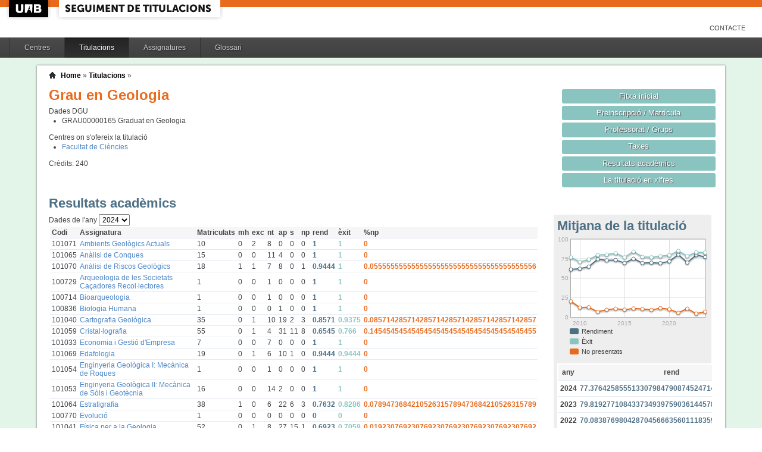

--- FILE ---
content_type: text/html;charset=ISO-8859-1
request_url: http://siq.uab.cat/siq_public/titulacio/2500254/assignatures/;jsessionid=DC91D6BA21179913234A100D1642E09A?id=0
body_size: 54751
content:
<!DOCTYPE html>






 







	

	
 

	
		 
	
		 
	
		 
	
		 
	
		 
	
		 
	
	
	
	
	
	
	



	



	

 


  


 


<!DOCTYPE html PUBLIC "-//W3C//DTD XHTML 1.0 Strict//EN"  "http://www.w3.org/TR/xhtml1/DTD/xhtml1-strict.dtd">

<html xmlns="http://www.w3.org/1999/xhtml" lang="ca" xml:lang="ca">
	<head id="head">
		

		<link rel="icon"  type="image/png" href="/siq_public/images/icona_siq_32.png" />

		<title>Seguiment de titulacions </title>


		<link type="text/css" rel="stylesheet" media="all" href="/siq_public/css/my_layout.css" /> 
		<!--[if lte IE 7]>
		<link type="text/css" rel="stylesheet" media="all" href="/siq_public/css/patches/patch_my_layout.css" /> 
		<![endif]-->

    <!--[if IE]><script language="javascript" type="text/javascript" src="/siq_public/js/flot/excanvas.min.js"></script><![endif]-->		
		<script language="javascript" type="text/javascript" src="/siq_public/js/jquery-1.4.2.min.js"></script>
			
		<link  HREF="/siq_public/css/jquery-ui-1.8.2.custom.css" TYPE="text/css"  REL="stylesheet"/>
		<script src="/siq_public/js/jquery-ui-1.8.2.custom.min.js" language="javascript" ></script>
		<script language="javascript" type="text/javascript" src="/siq_public/js/flot/jquery.flot.js"></script>
		<script language="javascript" type="text/javascript" src="/siq_public/js/flot/jquery.flot.pie.js"></script>
		<script language="javascript" type="text/javascript" src="/siq_public/js/flot/jquery.flot.stack.js"></script>
		<script language="javascript" type="text/javascript" src="/siq_public/js/flot/jquery.flot.text.js"></script>



		<script language="javascript" type="text/javascript" src="/siq_public/js/tipsy/jquery.tipsy.js"></script>	
			
		<link type="text/css" rel="stylesheet" media="all" href="/siq_public/js/tipsy/tipsy.css" /> 



		<script language="javascript" type="text/javascript" src="/siq_public/js/flot/jquery.flot.orderBars.js"></script>

		<script>
			
				$(document).ready(function() { 
					$("span[title^=niu:]").each( 
						function() {  
							$(this).css('color','green');
						}
					);
				});
				
			$(document).ready(function() {
				$('.tooltip').tipsy({gravity: 'se'});
				$('.tooltip-n' ).tipsy({gravity: 'n' });
				$('.tooltip-ne').tipsy({gravity: 'ne'});
				$('.tooltip-e' ).tipsy({gravity: 'e' });
				$('.tooltip-se').tipsy({gravity: 'se'});
				$('.tooltip-s' ).tipsy({gravity: 's' });
				$('.tooltip-sw').tipsy({gravity: 'sw'});
				$('.tooltip-w' ).tipsy({gravity: 'w' });
				$('.tooltip-nw').tipsy({gravity: 'nw'});
			});
		</script>


		<script>
			number_format = function(number, decimals, dec_point, thousands_sep) {
				var n = !isFinite(+number) ? 0 : +number,
				prec = !isFinite(+decimals) ? 0 : Math.abs(decimals),
				sep = (typeof thousands_sep === 'undefined') ? ',' : thousands_sep,
				dec = (typeof dec_point === 'undefined') ? '.' : dec_point,
				s = '',
				toFixedFix = function (n, prec) {
				    var k = Math.pow(10, prec);
				    return '' + Math.round(n * k) / k;
				};
				// Fix for IE parseFloat(0.55).toFixed(0) = 0;
				s = (prec ? toFixedFix(n, prec) : '' + Math.round(n)).split('.');
				if (s[0].length > 3) {
					s[0] = s[0].replace(/\B(?=(?:\d{3})+(?!\d))/g, sep);
				}
				if ((s[1] || '').length < prec) {
					s[1] = s[1] || '';
					s[1] += new Array(prec - s[1].length + 1).join('0');
				}
				return s.join(dec);
			};
		
			$(document).ready(function() {
			 /**
			   * Flot tooltips.
			   */
			  $('.flot-graph:not(.datum-processed)').each(function() {
			    var graph = $(this)
			    var popup = $('.flot-popup', this);
			    $('.flot-canvas', this).bind('plothover', function (event, pos, item) {
			      if (item) {
			        var parent = graph.offset();
			
			        // Format the item number a bit
			        var num = parseFloat(item.datapoint[1]);
			        var language = 'es';
			    
			        var decimal = '.';
			        var separator = ',';
			
			        switch (language) {
			          case 'fr':
			            decimal = ',';
			            separator = ' ';
			            break;
			          case 'es':
			            decimal = ',';
			            separator = '.';
			            break;
			          case 'en':
			          case 'ar':
			          default:
			            break;
			        }
			
			        num = number_format(num, 1, decimal, separator);
			        //num += ' <small>(' + item.datapoint[0] + ')</small>';
			
			        popup
			          .css("left", item.pageX - parent.left)
			          .css("top", item.pageY - parent.top)
			          .html(num)
			          .show();
			      }
			      else {
			        popup.fadeOut('fast');
			      }
			    });
			    $('.flot-canvas', this).bind('mouseleave', function () {
			      $('.flot-popup').fadeOut('fast');
			    });
			  }).addClass('datum-processed');
			});
			


		

		</script>

<!-- fi de les coses a treure del head -->

	</head>
	
<body > 
	
	

	
	
	
	<!-- skip link navigation -->
	<ul id="skiplinks">
		<li><a class="skip" href="#nav">Skip to navigation (Press Enter).</a></li>
		<li><a class="skip" href="#col3">Skip to main content (Press Enter).</a></li>
	</ul>


		<div id="pagina">
			
			<div class="header">
				<div class="logoUAB">
					<a href="http://www.uab.cat">UAB</a>
				</div>

				<div class="logoAplicacio">
					<div class="logo_text">
						<h1><a href="#"/>Seguiment de titulacions</a></h1>
					</div>
				</div>
			</div> 
			
			<ul class="naveines">
				<li><a href="/siq_public/contacte/">Contacte</a></li>
 
			</ul>
			
					 <!--
					 	| 
					 <a href="#" id="printbutton">Imprimir</a>
					 -->

			<ul id="menuPpal"  role="navigation">
						<li  >
							<a href="/siq_public/centres/" title="Centres">Centres</a>
						</li> 
						<li class="actiu" >
							<a href="/siq_public/titulacions/" title="Titulacions">Titulacions</a>
						</li> 
						<li  >
							<a href="/siq_public/assignatures/" title="Assignatures">Assignatures</a>
						</li> 

						<li  >
							<a href="/siq_public/glossari/" title="Glossari">Glossari</a>
						</li> 		
			</ul>
			<!-- end: main navigation -->


<div id="wrapContingutsMenu">
	<div id="contingutsMenu">
      <div id="breadcrumb">
         





 














	
	




<a href="/siq_public/">Home</a> 
	
			
		
			» 
			<a href="/siq_public/titulacions/">Titulacions</a> » 

			
				<a href="/siq_public/titulacio//"  class="actual">
					
				</a>
							
				
			
					
		
		







      </div>			
 
 

			





 









	

 


<style>
	
table.resultatsacademics td.i_rendiment {color:#4E7085;	font-weight:bold;}
table.resultatsacademics td.i_exit      {color:#89C4C1;	font-weight:bold;}
table.resultatsacademics td.i_np        {color:#E86A1C;	font-weight:bold;}	

	
	
	
	
table.pla_assignatures {
  width: 100%;
}

table.pla_assignatures tr:hover td{
	background-color:transparent; 

}
 
table.pla_assignatures th {
	font-size: 1.2em;
	border-bottom: 2px solid #ddd;
	padding-top: 1em;
}
 
table.pla_assignatures td {
  width: 50%;
  vertical-align: top;
}

</style>


	
	






 









	





 




	




















	
	
	
		    <div id="teaser">
	        <div class="subcolumns">
	          <div class="c50l">
	            <div class="subcl">


<h1>
Grau en Geologia  


	



</h1>




<div>
	Dades DGU
	<ul>
	
		<li><span> GRAU00000165</span>  Graduat en Geologia
		</li>
	
	</ul>
</div>


<div class="centres_oferta">
Centres on s'ofereix la titulació
<ul>
	<li><a href="/siq_public/centre/103/">Facultat de Ciències</a></li>
</ul>
</div>



<div class="credits">
Crèdits:<span> 240</span>
</div>



              



              
              
              
	            </div>
	          </div>
	          <div class="c50r">
	            <div class="subcl">



	          <div class="c50l">
	            <div class="subcl">

 							</div>
	          </div>

	          <div class="c50r">
	            <div class="subcr">
<a href="../" class="botoDestacat"> Fitxa inicial </a>


<a href="../matricula/" class="botoDestacat"> Preinscripció / Matrícula </a>
<a href="../professorat/" class="botoDestacat"> Professorat / Grups </a>
<a href="../taxes/" class="botoDestacat"> Taxes </a>
	 

<a href="../assignatures/?id=0" class="botoDestacat"> Resultats acadèmics </a>

<a href="/siq_public/portal/2500254/enxifres" class="botoDestacat tooltip-n" title="com es veurà a portal">La titulació en xifres</a>
	
	            </div>
	          </div>

	            </div>
	          </div>
	        </div>
	      </div>	
	











	











	<div id="main" class="subcolumns resultatsacademics" >

    <div class="c99l">
      <div class="subcl"  id="resultats_academics">



<h2>Resultats acadèmics</h2>




<div class="subcolumns">
    <div class="c25r">
      <div class="subcr">
      	
				<div class="widget" >
				<div class="wrapper">
						<h2>Mitjana de la titulació</h2>
				






 









	




	






	













    

			







<script>
	
	dades_rendiment_tit = {"itemCount":16,"label":"Rendiment","data":[[2024,77.37642585551330798479087452471482889734],[2023,79.81927710843373493975903614457831325301],[2022,70.08387698042870456663560111835973904939],[2021,80.51948051948051948051948051948051948052],[2020,71.75226586102719033232628398791540785498],[2019,69.38931297709923664122137404580152671756],[2018,69.93114001530221882172915072685539403213],[2017,69.49891067538126361655773420479302832244],[2016,75.08939213349225268176400476758045292014],[2015,69.59761549925484351713859910581222056632],[2014,73.4457831325301204819277108433734939759],[2013,72.95341474445952057892356399819086386251],[2012,74.5049504950495049504950495049504950495],[2011,64.85436893203883495145631067961165048544],[2010,62.27678571428571428571428571428571428571],[2009,61.2658227848101265822784810126582278481]]}	


	dades_exit_tit = {"itemCount":16,"label":"Èxit","data":[[2024,83.06122448979591836734693877551020408163],[2023,83.4207764952780692549842602308499475341],[2022,78.49686847599164926931106471816283924843],[2021,85.16483516483516483516483516483516483516],[2020,79.63118189438390611902766135792120704107],[2019,78.29457364341085271317829457364341085271],[2018,76.93602693602693602693602693602693602694],[2017,77.48987854251012145748987854251012145749],[2016,84.33734939759036144578313253012048192771],[2015,76.85134393856280855732309380142622051563],[2014,82.2450080949811117107393416082029141932],[2013,80.44887780548628428927680798004987531172],[2012,79.84084880636604774535809018567639257294],[2011,74.16728349370836417468541820873427091044],[2010,70.90216010165184243964421855146124523507],[2009,76.82539682539682539682539682539682539683]]}	


	dades_np_tit = {"itemCount":16,"label":"No presentats","data":[[2024,6.84410646387832699619771863117870722433],[2023,4.31726907630522088353413654618473895582],[2022,10.71761416589002795899347623485554520037],[2021,5.45454545454545454545454545454545454545],[2020,9.89425981873111782477341389728096676737],[2019,11.3740458015267175572519083969465648855],[2018,9.10482019892884468247895944912012241775],[2017,10.31227305737109658678286129266521423384],[2016,10.96543504171632896305125148986889153754],[2015,9.43864878291107799304520615996025832091],[2014,10.69879518072289156626506024096385542169],[2013,9.31705110809588421528720036182722749887],[2012,6.68316831683168316831683168316831683168],[2011,12.55663430420711974110032362459546925566],[2010,12.16517857142857142857142857142857142857],[2009,20.25316455696202531645569620253164556962]]}	




$(document).ready(function() {	
	$.plot($('#flot-rendiment-titulacio-'), 
					[

						{
							"label":dades_rendiment_tit.label,
							"data":dades_rendiment_tit.data,

						},
						{
							"label":dades_exit_tit.label,
							"data":dades_exit_tit.data,

						},
						{
							"label":dades_np_tit.label,
							"data":dades_np_tit.data,

						}
					], 
					{
						"legend": { "show":false },
						"colors":["#4E7085","#89C4C1","#E86A1C"],
						"grid":{
								"labelMargin":4,
								"tickColor":"#ddd",
								"backgroundColor":"#ffffff",
								"borderWidth":1,
								"hoverable":true,
								"color":"#aaa"
							},
						"stack": "stack",
						"lines":	{
								"show":true,
								"lineWidth":2,
								"fill":0 
							},
						"points":{
								"show":true,
								"radius":3,
								"lineWidth":1,
								"fill":1
								},
						"xaxis":{tickDecimals: 0 },
						"yaxis":{tickDecimals: 0 }
						});	
	
	
	
});


</script>

<style>
	table.taula_indicador td.i_rendiment {color:#4E7085;}
	table.taula_indicador td.i_exit {color:#89C4C1;}
	table.taula_indicador td.i_np {color:#E86A1C;}	

</style>



<div class="flot-graph">
	<div style="width: 100%; height: 150px;" class="flot-canvas" id="flot-rendiment-titulacio-"></div>
	<div class="flot-popup" style="display: none; ">xxx <small>(xxx)</small></div>
 	<ul class="flot-legend">
 		<li class="first"><span><span style="background-color:#4E7085" class="swatch"></span> Rendiment </span></li>
		<li ><span><span style="background-color:#89C4C1" class="swatch"></span>		Èxit</span></li>
		<li class="last"><span><span style="background-color:#E86A1C" class="swatch"></span>		No presentats</span></li>
	</ul>
</div>

<div>
	
	



<table class="taula_indicador" id="taula_resutats_academics_tit">
		<thead>
			<tr>				
				<th>any </th>
				
				<th class="tooltip" title="#aprovats / #matriculats" >rend</th>
				<th class="tooltip" title="#aprovats / #presentats"  >èxit</th>
				<th class="tooltip" title="#no presentats / #matriculats" >% np</th>
			</tr>
		</thead>
	  <tbody>
		  
			<tr

				>
				<td>2024</td>			
	

				
				<td  class="i_rendiment" >77.3764258555133079847908745247148288973400%</td>
				<td class="i_exit">83.0612244897959183673469387755102040816300%</td>
					
				<td  class="i_np">6.8441064638783269961977186311787072243300%</td>
			</tr>  
			
			<tr

				>
				<td>2023</td>			
	

				
				<td  class="i_rendiment" >79.8192771084337349397590361445783132530100%</td>
				<td class="i_exit">83.420776495278069254984260230849947534100%</td>
					
				<td  class="i_np">4.3172690763052208835341365461847389558200%</td>
			</tr>  
			
			<tr

				>
				<td>2022</td>			
	

				
				<td  class="i_rendiment" >70.0838769804287045666356011183597390493900%</td>
				<td class="i_exit">78.4968684759916492693110647181628392484300%</td>
					
				<td  class="i_np">10.7176141658900279589934762348555452003700%</td>
			</tr>  
			
			<tr

				>
				<td>2021</td>			
	

				
				<td  class="i_rendiment" >80.5194805194805194805194805194805194805200%</td>
				<td class="i_exit">85.1648351648351648351648351648351648351600%</td>
					
				<td  class="i_np">5.4545454545454545454545454545454545454500%</td>
			</tr>  
			
			<tr

				>
				<td>2020</td>			
	

				
				<td  class="i_rendiment" >71.7522658610271903323262839879154078549800%</td>
				<td class="i_exit">79.6311818943839061190276613579212070410700%</td>
					
				<td  class="i_np">9.8942598187311178247734138972809667673700%</td>
			</tr>  
			
			<tr

				>
				<td>2019</td>			
	

				
				<td  class="i_rendiment" >69.3893129770992366412213740458015267175600%</td>
				<td class="i_exit">78.2945736434108527131782945736434108527100%</td>
					
				<td  class="i_np">11.374045801526717557251908396946564885500%</td>
			</tr>  
			
			<tr

				>
				<td>2018</td>			
	

				
				<td  class="i_rendiment" >69.9311400153022188217291507268553940321300%</td>
				<td class="i_exit">76.9360269360269360269360269360269360269400%</td>
					
				<td  class="i_np">9.1048201989288446824789594491201224177500%</td>
			</tr>  
			
			<tr

				>
				<td>2017</td>			
	

				
				<td  class="i_rendiment" >69.4989106753812636165577342047930283224400%</td>
				<td class="i_exit">77.4898785425101214574898785425101214574900%</td>
					
				<td  class="i_np">10.3122730573710965867828612926652142338400%</td>
			</tr>  
			
			<tr

				>
				<td>2016</td>			
	

				
				<td  class="i_rendiment" >75.0893921334922526817640047675804529201400%</td>
				<td class="i_exit">84.3373493975903614457831325301204819277100%</td>
					
				<td  class="i_np">10.9654350417163289630512514898688915375400%</td>
			</tr>  
			
			<tr

				>
				<td>2015</td>			
	

				
				<td  class="i_rendiment" >69.5976154992548435171385991058122205663200%</td>
				<td class="i_exit">76.8513439385628085573230938014262205156300%</td>
					
				<td  class="i_np">9.4386487829110779930452061599602583209100%</td>
			</tr>  
			
			<tr

				>
				<td>2014</td>			
	

				
				<td  class="i_rendiment" >73.445783132530120481927710843373493975900%</td>
				<td class="i_exit">82.245008094981111710739341608202914193200%</td>
					
				<td  class="i_np">10.6987951807228915662650602409638554216900%</td>
			</tr>  
			
			<tr

				>
				<td>2013</td>			
	

				
				<td  class="i_rendiment" >72.9534147444595205789235639981908638625100%</td>
				<td class="i_exit">80.4488778054862842892768079800498753117200%</td>
					
				<td  class="i_np">9.3170511080958842152872003618272274988700%</td>
			</tr>  
			
			<tr

				>
				<td>2012</td>			
	

				
				<td  class="i_rendiment" >74.504950495049504950495049504950495049500%</td>
				<td class="i_exit">79.8408488063660477453580901856763925729400%</td>
					
				<td  class="i_np">6.6831683168316831683168316831683168316800%</td>
			</tr>  
			
			<tr

				>
				<td>2011</td>			
	

				
				<td  class="i_rendiment" >64.8543689320388349514563106796116504854400%</td>
				<td class="i_exit">74.1672834937083641746854182087342709104400%</td>
					
				<td  class="i_np">12.5566343042071197411003236245954692556600%</td>
			</tr>  
			
			<tr

				>
				<td>2010</td>			
	

				
				<td  class="i_rendiment" >62.2767857142857142857142857142857142857100%</td>
				<td class="i_exit">70.9021601016518424396442185514612452350700%</td>
					
				<td  class="i_np">12.1651785714285714285714285714285714285700%</td>
			</tr>  
			
			<tr

				>
				<td>2009</td>			
	

				
				<td  class="i_rendiment" >61.265822784810126582278481012658227848100%</td>
				<td class="i_exit">76.8253968253968253968253968253968253968300%</td>
					
				<td  class="i_np">20.2531645569620253164556962025316455696200%</td>
			</tr>  
			
		<tbody>
	
	</table>


<p>
* Cal tenir present que les dades de rendiment i èxit no tenen en compte el pes del crèdit de l'assignatura sinó que es considera que totes les assignatures tenen el mateix pes.
</p>





</div>	











	
	

	
	<script>
 


$(document).ready(function() {	
		
		 
		$.plot($("#flot-calificacions_titulacio"), 
			[
  {"label": "Matricula d'honor","data":0.0244897959183673469387755102040816326531    },
  {"label": "Excel·lent"       ,"data":0.0367346938775510204081632653061224489796   },
  {"label": "Notable"          ,"data":0.2357142857142857142857142857142857142857    },
  {"label": "Aprovat"          ,"data":0.5306122448979591836734693877551020408163    },
  {"label": "Suspens"          ,"data":0.1693877551020408163265306122448979591837     }

],
{
	"legend": { "show":false },
	"colors":["#FFD200","#89C4C1","#aec45f","#4E7085","#E86A1C"],
        series: {
        	
            pie: { 
                show: true,
                radius: 1,
                innerRadius: 1/4,
                label: {
                    show: true, 
                    radius: 5/8,
                    formatter: function(label, series){
                        return '<div style="font-size:1.75em; font-weight: bold;text-align:center;color:white;">'+Math.round(series.percent)+'%</div>';
                    }, 
                    background: { opacity: 0.5 }
                }
            }
        }
}

		);	
	
	
	
});
			
		

			
	</script>
	



<div class="flot-graph">
	<div style="width: 100%; height: 150px;" class="flot-canvas" id="flot-calificacions_titulacio"></div>
	<div class="flot-popup" style="display: none; ">xxx <small>(xxx)</small></div>
 	<ul class="flot-legend">

 		
 		<li class="first"><span><span style="background-color:#FFD200 " class="swatch"></span>Matrícula d'honor </span></li>
 		<li              ><span><span style="background-color:#89C4C1" class="swatch"></span>Excel·lent        </span></li>
 		<li              ><span><span style="background-color:#aec45f " class="swatch"></span>Notable           </span></li>
 		<li              ><span><span style="background-color:#4E7085 " class="swatch"></span>Aprovat           </span></li>
 		<li class="last" ><span><span style="background-color:#E86A1C  " class="swatch"></span>Suspens           </span></li>
 		


	
	
	</ul>
</div>

	 

<h3>% per qualificacions</h3>
	
	<table class="taula_indicador small" >
		<thead>
		<tr>
			<th></th>

<th>MH </th>			
<th>Ex </th>			
<th>Nt </th>			
<th>Ap </th>			
<th>S  </th>			
			
			
			
			
		</tr>
	</thead>
 	

		<tr  >
			<td class="small">2024 
				
				
				</td>


<td>2.4489795918367346938775510204081632653100  </td>
<td>3.6734693877551020408163265306122448979600 </td>
<td>23.5714285714285714285714285714285714285700  </td>
<td>53.0612244897959183673469387755102040816300  </td>
<td>16.9387755102040816326530612244897959183700   </td>







		</tr>

 	

		<tr  >
			<td class="small">2023 
				
				
				</td>


<td>2.4134312696747114375655823714585519412400  </td>
<td>5.4564533053515215110178384050367261280200 </td>
<td>24.9737670514165792235047219307450157397700  </td>
<td>50.0524658971668415529905561385099685204600  </td>
<td>16.579223504721930745015739769150052465900   </td>







		</tr>

 	

		<tr  >
			<td class="small">2022 
				
				
				</td>


<td>2.0876826722338204592901878914405010438400  </td>
<td>5.219206680584551148225469728601252609600 </td>
<td>23.0688935281837160751565762004175365344500  </td>
<td>47.5991649269311064718162839248434237995800  </td>
<td>21.5031315240083507306889352818371607515700   </td>







		</tr>

 	

		<tr  >
			<td class="small">2021 
				
				
				</td>


<td>1.4652014652014652014652014652014652014700  </td>
<td>2.7472527472527472527472527472527472527500 </td>
<td>24.0842490842490842490842490842490842490800  </td>
<td>56.1355311355311355311355311355311355311400  </td>
<td>14.8351648351648351648351648351648351648400   </td>







		</tr>

 	

		<tr  >
			<td class="small">2020 
				
				
				</td>


<td>0.838222967309304274937133277451802179379700  </td>
<td>3.6881810561609388097233864207879295892700 </td>
<td>21.2070410729253981559094719195305951383100  </td>
<td>53.8139145012573344509639564124056999161800  </td>
<td>20.3688181056160938809723386420787929589300   </td>







		</tr>

 	

		<tr  >
			<td class="small">2019 
				
				
				</td>


<td>0.775193798449612403100775193798449612403100  </td>
<td>2.8423772609819121447028423772609819121400 </td>
<td>24.1171403962101636520241171403962101636500  </td>
<td>49.612403100775193798449612403100775193800  </td>
<td>21.7054263565891472868217054263565891472900   </td>







		</tr>

 	

		<tr  >
			<td class="small">2018 
				
				
				</td>


<td>1.7676767676767676767676767676767676767700  </td>
<td>3.3670033670033670033670033670033670033700 </td>
<td>18.3501683501683501683501683501683501683500  </td>
<td>52.3569023569023569023569023569023569023600  </td>
<td>23.0639730639730639730639730639730639730600   </td>







		</tr>

 	

		<tr  >
			<td class="small">2017 
				
				
				</td>


<td>2.0242914979757085020242914979757085020200  </td>
<td>4.0485829959514170040485829959514170040500 </td>
<td>18.4615384615384615384615384615384615384600  </td>
<td>52.4696356275303643724696356275303643724700  </td>
<td>22.5101214574898785425101214574898785425100   </td>







		</tr>

 	

		<tr  >
			<td class="small">2016 
				
				
				</td>


<td>2.2088353413654618473895582329317269076300  </td>
<td>4.9531459170013386880856760374832663989300 </td>
<td>22.2222222222222222222222222222222222222200  </td>
<td>54.9531459170013386880856760374832663989300  </td>
<td>15.6626506024096385542168674698795180722900   </td>







		</tr>

 	

		<tr  >
			<td class="small">2015 
				
				
				</td>


<td>1.9747668678003291278113000548546352166800  </td>
<td>3.0718595721338453099286889742183214481600 </td>
<td>17.4437739989029072956664838178826110806400  </td>
<td>54.3609434997257268239166209544706527701600  </td>
<td>23.1486560614371914426769061985737794843700   </td>







		</tr>

 	

		<tr  >
			<td class="small">2014 
				
				
				</td>


<td>1.6189962223421478683216405828386400431700  </td>
<td>2.5364274150026983270372369131138694009700 </td>
<td>19.589854290339989206691851052347544522400  </td>
<td>58.4997301672962763086886130599028602266600  </td>
<td>17.754991905018888289260658391797085806800   </td>







		</tr>

 	

		<tr  >
			<td class="small">2013 
				
				
				</td>


<td>1.8453865336658354114713216957605985037400  </td>
<td>2.842892768079800498753117206982543640900 </td>
<td>19.1521197007481296758104738154613466334200  </td>
<td>56.6084788029925187032418952618453865336700  </td>
<td>19.5511221945137157107231920199501246882800   </td>







		</tr>

 	

		<tr  >
			<td class="small">2012 
				
				
				</td>


<td>1.5915119363395225464190981432360742705600  </td>
<td>2.4933687002652519893899204244031830238700 </td>
<td>19.9469496021220159151193633952254641909800  </td>
<td>55.8090185676392572944297082228116710875300  </td>
<td>20.1591511936339522546419098143236074270600   </td>







		</tr>

 	

		<tr  >
			<td class="small">2011 
				
				
				</td>


<td>1.258327165062916358253145817912657290900  </td>
<td>2.9607698001480384900074019245003700962300 </td>
<td>20.5033308660251665433012583271650629163600  </td>
<td>49.4448556624722427831236121391561806069600  </td>
<td>25.8327165062916358253145817912657290895600   </td>







		</tr>

 	

		<tr  >
			<td class="small">2010 
				
				
				</td>


<td>1.1435832274459974587039390088945362134700  </td>
<td>3.9390088945362134688691232528589580686100 </td>
<td>18.043202033036848792884371029224904701400  </td>
<td>47.7763659466327827191867852604828462515900  </td>
<td>29.0978398983481575603557814485387547649300   </td>







		</tr>

 	

		<tr  >
			<td class="small">2009 
				
				
				</td>


<td>0.317460317460317460317460317460317460317500  </td>
<td>1.5873015873015873015873015873015873015900 </td>
<td>15.5555555555555555555555555555555555555600  </td>
<td>59.3650793650793650793650793650793650793700  </td>
<td>23.1746031746031746031746031746031746031700   </td>







		</tr>

 
	
	
	</table>
	









		
				</div>
				</div>	      	
				      	
      	
			</div>
		</div>
		
    <div class="c75l">
      <div class="subcl">



<form>
	
Dades de l'any  
	<select name="anny" onchange="this.form.submit()">
		
		
			<option
				
				>2009</option>
			
		
			<option
				
				>2010</option>
			
		
			<option
				
				>2011</option>
			
		
			<option
				
				>2012</option>
			
		
			<option
				
				>2013</option>
			
		
			<option
				
				>2014</option>
			
		
			<option
				
				>2015</option>
			
		
			<option
				
				>2016</option>
			
		
			<option
				
				>2017</option>
			
		
			<option
				
				>2018</option>
			
		
			<option
				
				>2019</option>
			
		
			<option
				
				>2020</option>
			
		
			<option
				
				>2021</option>
			
		
			<option
				
				>2022</option>
			
		
			<option
				
				>2023</option>
			
		
			<option
				selected 
					
				
				>2024</option>
			
		
		
	</select>
	

</form>




 



    
	<table class="resultatsacademics">
		<thead>
			<tr>				
				<th>Codi</th>
				<th>Assignatura</th>
				<th>Matriculats</th>
        <th>mh </th>
        <th>exc</th>
        <th>nt </th>
        <th>ap </th>
        <th>s  </th>
        <th>np </th>		
				
				<th class="tooltip" title="#aprovats / #matriculats" >rend</th>
				<th class="tooltip" title="#aprovats / #presentats" >èxit</th>
				<th class="tooltip" title="#no presentats / #matriculats" >%np</th>
			</tr>
		</thead>
	  <tbody>
		  
		  	
		  		
		  	
		  	
			<tr>
				<td>101071</td>
				<td>
					<a href="../assignatura/101071/">
						Ambients Geològics Actuals
					</a>
					 					
					</td>
				<td>10
					
					
					
					</td>
				
				
        <td>0</td>
        <td>2</td>
        <td>8</td>
        <td>0</td>
        <td>0</td>
        <td>0</td>	
				
				
				
				<td class="i_rendiment" >1</td>
				<td class="i_exit">1</td>
					
				<td class="i_np">0</td>
			</tr>  
			
			
			
			
		  	
		  		
		  	
		  	
			<tr>
				<td>101065</td>
				<td>
					<a href="../assignatura/101065/">
						Anàlisi de Conques
					</a>
					 					
					</td>
				<td>15
					
					
					
					</td>
				
				
        <td>0</td>
        <td>0</td>
        <td>11</td>
        <td>4</td>
        <td>0</td>
        <td>0</td>	
				
				
				
				<td class="i_rendiment" >1</td>
				<td class="i_exit">1</td>
					
				<td class="i_np">0</td>
			</tr>  
			
			
			
			
		  	
		  		
		  	
		  	
			<tr>
				<td>101070</td>
				<td>
					<a href="../assignatura/101070/">
						Anàlisi de Riscos Geològics
					</a>
					 					
					</td>
				<td>18
					
					
					
					</td>
				
				
        <td>1</td>
        <td>1</td>
        <td>7</td>
        <td>8</td>
        <td>0</td>
        <td>1</td>	
				
				
				
				<td class="i_rendiment" >0.9444</td>
				<td class="i_exit">1</td>
					
				<td class="i_np">0.0555555555555555555555555555555555555556</td>
			</tr>  
			
			
			
			
		  	
		  		
		  	
		  	
			<tr>
				<td>100729</td>
				<td>
					<a href="../assignatura/100729/">
						Arqueologia de les Societats Caçadores Recol·lectores
					</a>
					 					
					</td>
				<td>1
					
					
					
					</td>
				
				
        <td>0</td>
        <td>0</td>
        <td>1</td>
        <td>0</td>
        <td>0</td>
        <td>0</td>	
				
				
				
				<td class="i_rendiment" >1</td>
				<td class="i_exit">1</td>
					
				<td class="i_np">0</td>
			</tr>  
			
			
			
			
		  	
		  		
		  	
		  	
			<tr>
				<td>100714</td>
				<td>
					<a href="../assignatura/100714/">
						Bioarqueologia
					</a>
					 					
					</td>
				<td>1
					
					
					
					</td>
				
				
        <td>0</td>
        <td>0</td>
        <td>1</td>
        <td>0</td>
        <td>0</td>
        <td>0</td>	
				
				
				
				<td class="i_rendiment" >1</td>
				<td class="i_exit">1</td>
					
				<td class="i_np">0</td>
			</tr>  
			
			
			
			
		  	
		  		
		  	
		  	
			<tr>
				<td>100836</td>
				<td>
					<a href="../assignatura/100836/">
						Biologia Humana
					</a>
					 					
					</td>
				<td>1
					
					
					
					</td>
				
				
        <td>0</td>
        <td>0</td>
        <td>0</td>
        <td>1</td>
        <td>0</td>
        <td>0</td>	
				
				
				
				<td class="i_rendiment" >1</td>
				<td class="i_exit">1</td>
					
				<td class="i_np">0</td>
			</tr>  
			
			
			
			
		  	
		  		
		  	
		  	
			<tr>
				<td>101040</td>
				<td>
					<a href="../assignatura/101040/">
						Cartografia Geològica
					</a>
					 					
					</td>
				<td>35
					
					
					
					</td>
				
				
        <td>0</td>
        <td>1</td>
        <td>10</td>
        <td>19</td>
        <td>2</td>
        <td>3</td>	
				
				
				
				<td class="i_rendiment" >0.8571</td>
				<td class="i_exit">0.9375</td>
					
				<td class="i_np">0.0857142857142857142857142857142857142857</td>
			</tr>  
			
			
			
			
		  	
		  		
		  	
		  	
			<tr>
				<td>101059</td>
				<td>
					<a href="../assignatura/101059/">
						Cristal·lografia
					</a>
					 					
					</td>
				<td>55
					
					
					
					</td>
				
				
        <td>0</td>
        <td>1</td>
        <td>4</td>
        <td>31</td>
        <td>11</td>
        <td>8</td>	
				
				
				
				<td class="i_rendiment" >0.6545</td>
				<td class="i_exit">0.766</td>
					
				<td class="i_np">0.1454545454545454545454545454545454545455</td>
			</tr>  
			
			
			
			
		  	
		  		
		  	
		  	
			<tr>
				<td>101033</td>
				<td>
					<a href="../assignatura/101033/">
						Economia i Gestió d'Empresa
					</a>
					 					
					</td>
				<td>7
					
					
					
					</td>
				
				
        <td>0</td>
        <td>0</td>
        <td>7</td>
        <td>0</td>
        <td>0</td>
        <td>0</td>	
				
				
				
				<td class="i_rendiment" >1</td>
				<td class="i_exit">1</td>
					
				<td class="i_np">0</td>
			</tr>  
			
			
			
			
		  	
		  		
		  	
		  	
			<tr>
				<td>101069</td>
				<td>
					<a href="../assignatura/101069/">
						Edafologia
					</a>
					 					
					</td>
				<td>19
					
					
					
					</td>
				
				
        <td>0</td>
        <td>1</td>
        <td>6</td>
        <td>10</td>
        <td>1</td>
        <td>0</td>	
				
				
				
				<td class="i_rendiment" >0.9444</td>
				<td class="i_exit">0.9444</td>
					
				<td class="i_np">0</td>
			</tr>  
			
			
			
			
		  	
		  		
		  	
		  	
			<tr>
				<td>101054</td>
				<td>
					<a href="../assignatura/101054/">
						Enginyeria Geològica I: Mecànica de Roques
					</a>
					 					
					</td>
				<td>1
					
					
					
					</td>
				
				
        <td>0</td>
        <td>0</td>
        <td>1</td>
        <td>0</td>
        <td>0</td>
        <td>0</td>	
				
				
				
				<td class="i_rendiment" >1</td>
				<td class="i_exit">1</td>
					
				<td class="i_np">0</td>
			</tr>  
			
			
			
			
		  	
		  		
		  	
		  	
			<tr>
				<td>101053</td>
				<td>
					<a href="../assignatura/101053/">
						Enginyeria Geològica II: Mecànica de Sòls i Geotècnia
					</a>
					 					
					</td>
				<td>16
					
					
					
					</td>
				
				
        <td>0</td>
        <td>0</td>
        <td>14</td>
        <td>2</td>
        <td>0</td>
        <td>0</td>	
				
				
				
				<td class="i_rendiment" >1</td>
				<td class="i_exit">1</td>
					
				<td class="i_np">0</td>
			</tr>  
			
			
			
			
		  	
		  		
		  	
		  	
			<tr>
				<td>101064</td>
				<td>
					<a href="../assignatura/101064/">
						Estratigrafia
					</a>
					 					
					</td>
				<td>38
					
					
					
					</td>
				
				
        <td>1</td>
        <td>0</td>
        <td>6</td>
        <td>22</td>
        <td>6</td>
        <td>3</td>	
				
				
				
				<td class="i_rendiment" >0.7632</td>
				<td class="i_exit">0.8286</td>
					
				<td class="i_np">0.0789473684210526315789473684210526315789</td>
			</tr>  
			
			
			
			
		  	
		  		
		  	
		  	
			<tr>
				<td>100770</td>
				<td>
					<a href="../assignatura/100770/">
						Evolució
					</a>
					 					
					</td>
				<td>1
					
					
					
					</td>
				
				
        <td>0</td>
        <td>0</td>
        <td>0</td>
        <td>0</td>
        <td>0</td>
        <td>0</td>	
				
				
				
				<td class="i_rendiment" >0</td>
				<td class="i_exit">0</td>
					
				<td class="i_np">0</td>
			</tr>  
			
			
			
			
		  	
		  		
		  	
		  	
			<tr>
				<td>101041</td>
				<td>
					<a href="../assignatura/101041/">
						Física per a la Geologia
					</a>
					 					
					</td>
				<td>52
					
					
					
					</td>
				
				
        <td>0</td>
        <td>1</td>
        <td>8</td>
        <td>27</td>
        <td>15</td>
        <td>1</td>	
				
				
				
				<td class="i_rendiment" >0.6923</td>
				<td class="i_exit">0.7059</td>
					
				<td class="i_np">0.0192307692307692307692307692307692307692</td>
			</tr>  
			
			
			
			
		  	
		  		
		  	
		  	
			<tr>
				<td>101039</td>
				<td>
					<a href="../assignatura/101039/">
						Fonaments de Geologia
					</a>
					 					
					</td>
				<td>37
					
					
					
					</td>
				
				
        <td>1</td>
        <td>0</td>
        <td>8</td>
        <td>22</td>
        <td>4</td>
        <td>2</td>	
				
				
				
				<td class="i_rendiment" >0.8378</td>
				<td class="i_exit">0.8857</td>
					
				<td class="i_np">0.0540540540540540540540540540540540540541</td>
			</tr>  
			
			
			
			
		  	
		  		
		  	
		  	
			<tr>
				<td>101047</td>
				<td>
					<a href="../assignatura/101047/">
						Geologia Estructural I
					</a>
					 					
					</td>
				<td>13
					
					
					
					</td>
				
				
        <td>0</td>
        <td>0</td>
        <td>4</td>
        <td>5</td>
        <td>3</td>
        <td>1</td>	
				
				
				
				<td class="i_rendiment" >0.6923</td>
				<td class="i_exit">0.75</td>
					
				<td class="i_np">0.0769230769230769230769230769230769230769</td>
			</tr>  
			
			
			
			
		  	
		  		
		  	
		  	
			<tr>
				<td>101046</td>
				<td>
					<a href="../assignatura/101046/">
						Geologia Estructural II
					</a>
					 					
					</td>
				<td>9
					
					
					
					</td>
				
				
        <td>0</td>
        <td>0</td>
        <td>2</td>
        <td>5</td>
        <td>1</td>
        <td>1</td>	
				
				
				
				<td class="i_rendiment" >0.7778</td>
				<td class="i_exit">0.875</td>
					
				<td class="i_np">0.1111111111111111111111111111111111111111</td>
			</tr>  
			
			
			
			
		  	
		  		
		  	
		  	
			<tr>
				<td>101063</td>
				<td>
					<a href="../assignatura/101063/">
						Geomorfologia I
					</a>
					 					
					</td>
				<td>33
					
					
					
					</td>
				
				
        <td>1</td>
        <td>0</td>
        <td>1</td>
        <td>26</td>
        <td>0</td>
        <td>5</td>	
				
				
				
				<td class="i_rendiment" >0.8485</td>
				<td class="i_exit">1</td>
					
				<td class="i_np">0.1515151515151515151515151515151515151515</td>
			</tr>  
			
			
			
			
		  	
		  		
		  	
		  	
			<tr>
				<td>101062</td>
				<td>
					<a href="../assignatura/101062/">
						Geomorfologia II
					</a>
					 					
					</td>
				<td>37
					
					
					
					</td>
				
				
        <td>1</td>
        <td>1</td>
        <td>1</td>
        <td>27</td>
        <td>0</td>
        <td>7</td>	
				
				
				
				<td class="i_rendiment" >0.8108</td>
				<td class="i_exit">1</td>
					
				<td class="i_np">0.1891891891891891891891891891891891891892</td>
			</tr>  
			
			
			
			
		  	
		  		
		  	
		  	
			<tr>
				<td>101035</td>
				<td>
					<a href="../assignatura/101035/">
						Geoquímica
					</a>
					 					
					</td>
				<td>18
					
					
					
					</td>
				
				
        <td>1</td>
        <td>0</td>
        <td>1</td>
        <td>11</td>
        <td>5</td>
        <td>0</td>	
				
				
				
				<td class="i_rendiment" >0.7222</td>
				<td class="i_exit">0.7222</td>
					
				<td class="i_np">0</td>
			</tr>  
			
			
			
			
		  	
		  		
		  	
		  	
			<tr>
				<td>101068</td>
				<td>
					<a href="../assignatura/101068/">
						Geoquímica Ambiental
					</a>
					 					
					</td>
				<td>17
					
					
					
					</td>
				
				
        <td>0</td>
        <td>0</td>
        <td>6</td>
        <td>11</td>
        <td>0</td>
        <td>0</td>	
				
				
				
				<td class="i_rendiment" >1</td>
				<td class="i_exit">1</td>
					
				<td class="i_np">0</td>
			</tr>  
			
			
			
			
		  	
		  		
		  	
		  	
			<tr>
				<td>101067</td>
				<td>
					<a href="../assignatura/101067/">
						Gestió Ambiental i Ordenació del Territori
					</a>
					 					
					</td>
				<td>13
					
					
					
					</td>
				
				
        <td>1</td>
        <td>1</td>
        <td>3</td>
        <td>6</td>
        <td>0</td>
        <td>2</td>	
				
				
				
				<td class="i_rendiment" >0.8462</td>
				<td class="i_exit">1</td>
					
				<td class="i_np">0.1538461538461538461538461538461538461538</td>
			</tr>  
			
			
			
			
		  	
		  		
		  	
		  	
			<tr>
				<td>101051</td>
				<td>
					<a href="../assignatura/101051/">
						Jaciments Minerals
					</a>
					 					
					</td>
				<td>13
					
					
					
					</td>
				
				
        <td>0</td>
        <td>0</td>
        <td>7</td>
        <td>6</td>
        <td>0</td>
        <td>0</td>	
				
				
				
				<td class="i_rendiment" >1</td>
				<td class="i_exit">1</td>
					
				<td class="i_np">0</td>
			</tr>  
			
			
			
			
		  	
		  		
		  	
		  	
			<tr>
				<td>101030</td>
				<td>
					<a href="../assignatura/101030/">
						La Vida a la Terra
					</a>
					 					
					</td>
				<td>48
					
					
					
					</td>
				
				
        <td>1</td>
        <td>0</td>
        <td>7</td>
        <td>20</td>
        <td>18</td>
        <td>2</td>	
				
				
				
				<td class="i_rendiment" >0.5833</td>
				<td class="i_exit">0.6087</td>
					
				<td class="i_np">0.0416666666666666666666666666666666666667</td>
			</tr>  
			
			
			
			
		  	
		  		
		  	
		  	
			<tr>
				<td>101045</td>
				<td>
					<a href="../assignatura/101045/">
						Matemàtiques per la Geologia
					</a>
					 					
					</td>
				<td>48
					
					
					
					</td>
				
				
        <td>1</td>
        <td>0</td>
        <td>2</td>
        <td>24</td>
        <td>17</td>
        <td>4</td>	
				
				
				
				<td class="i_rendiment" >0.5625</td>
				<td class="i_exit">0.6136</td>
					
				<td class="i_np">0.0833333333333333333333333333333333333333</td>
			</tr>  
			
			
			
			
		  	
		  		
		  	
		  	
			<tr>
				<td>101034</td>
				<td>
					<a href="../assignatura/101034/">
						Mètodes Geofísics
					</a>
					 					
					</td>
				<td>10
					
					
					
					</td>
				
				
        <td>0</td>
        <td>1</td>
        <td>5</td>
        <td>4</td>
        <td>0</td>
        <td>0</td>	
				
				
				
				<td class="i_rendiment" >1</td>
				<td class="i_exit">1</td>
					
				<td class="i_np">0</td>
			</tr>  
			
			
			
			
		  	
		  		
		  	
		  	
			<tr>
				<td>101058</td>
				<td>
					<a href="../assignatura/101058/">
						Mineralogia
					</a>
					 					
					</td>
				<td>35
					
					
					
					</td>
				
				
        <td>1</td>
        <td>0</td>
        <td>6</td>
        <td>18</td>
        <td>7</td>
        <td>2</td>	
				
				
				
				<td class="i_rendiment" >0.7353</td>
				<td class="i_exit">0.7813</td>
					
				<td class="i_np">0.0571428571428571428571428571428571428571</td>
			</tr>  
			
			
			
			
		  	
		  		
		  	
		  	
			<tr>
				<td>101032</td>
				<td>
					<a href="../assignatura/101032/">
						Models Matemàtics
					</a>
					 					
					</td>
				<td>13
					
					
					
					</td>
				
				
        <td>1</td>
        <td>0</td>
        <td>5</td>
        <td>4</td>
        <td>0</td>
        <td>3</td>	
				
				
				
				<td class="i_rendiment" >0.7692</td>
				<td class="i_exit">1</td>
					
				<td class="i_np">0.2307692307692307692307692307692307692308</td>
			</tr>  
			
			
			
			
		  	
		  		
		  	
		  	
			<tr>
				<td>100749</td>
				<td>
					<a href="../assignatura/100749/">
						Orígens Humans
					</a>
					 					
					</td>
				<td>1
					
					
					
					</td>
				
				
        <td>0</td>
        <td>0</td>
        <td>1</td>
        <td>0</td>
        <td>0</td>
        <td>0</td>	
				
				
				
				<td class="i_rendiment" >1</td>
				<td class="i_exit">1</td>
					
				<td class="i_np">0</td>
			</tr>  
			
			
			
			
		  	
		  		
		  	
		  	
			<tr>
				<td>101049</td>
				<td>
					<a href="../assignatura/101049/">
						Paleontologia I
					</a>
					 					
					</td>
				<td>34
					
					
					
					</td>
				
				
        <td>0</td>
        <td>0</td>
        <td>2</td>
        <td>15</td>
        <td>16</td>
        <td>1</td>	
				
				
				
				<td class="i_rendiment" >0.5</td>
				<td class="i_exit">0.5152</td>
					
				<td class="i_np">0.0294117647058823529411764705882352941176</td>
			</tr>  
			
			
			
			
		  	
		  		
		  	
		  	
			<tr>
				<td>101048</td>
				<td>
					<a href="../assignatura/101048/">
						Paleontologia II
					</a>
					 					
					</td>
				<td>35
					
					
					
					</td>
				
				
        <td>1</td>
        <td>0</td>
        <td>3</td>
        <td>18</td>
        <td>9</td>
        <td>4</td>	
				
				
				
				<td class="i_rendiment" >0.6286</td>
				<td class="i_exit">0.7097</td>
					
				<td class="i_np">0.1142857142857142857142857142857142857143</td>
			</tr>  
			
			
			
			
		  	
		  		
		  	
		  	
			<tr>
				<td>101055</td>
				<td>
					<a href="../assignatura/101055/">
						Petrologia Ígnia
					</a>
					 					
					</td>
				<td>13
					
					
					
					</td>
				
				
        <td>0</td>
        <td>0</td>
        <td>1</td>
        <td>8</td>
        <td>3</td>
        <td>1</td>	
				
				
				
				<td class="i_rendiment" >0.6923</td>
				<td class="i_exit">0.75</td>
					
				<td class="i_np">0.0769230769230769230769230769230769230769</td>
			</tr>  
			
			
			
			
		  	
		  		
		  	
		  	
			<tr>
				<td>101057</td>
				<td>
					<a href="../assignatura/101057/">
						Petrologia Metamòrfica
					</a>
					 					
					</td>
				<td>12
					
					
					
					</td>
				
				
        <td>0</td>
        <td>1</td>
        <td>1</td>
        <td>7</td>
        <td>1</td>
        <td>2</td>	
				
				
				
				<td class="i_rendiment" >0.75</td>
				<td class="i_exit">0.9</td>
					
				<td class="i_np">0.1666666666666666666666666666666666666667</td>
			</tr>  
			
			
			
			
		  	
		  		
		  	
		  	
			<tr>
				<td>101056</td>
				<td>
					<a href="../assignatura/101056/">
						Petrologia Sedimentària
					</a>
					 					
					</td>
				<td>15
					
					
					
					</td>
				
				
        <td>1</td>
        <td>0</td>
        <td>3</td>
        <td>7</td>
        <td>3</td>
        <td>1</td>	
				
				
				
				<td class="i_rendiment" >0.7333</td>
				<td class="i_exit">0.7857</td>
					
				<td class="i_np">0.0666666666666666666666666666666666666667</td>
			</tr>  
			
			
			
			
		  	
		  		
		  	
		  	
			<tr>
				<td>101044</td>
				<td>
					<a href="../assignatura/101044/">
						Planeta Terra
					</a>
					 					
					</td>
				<td>43
					
					
					
					</td>
				
				
        <td>1</td>
        <td>2</td>
        <td>3</td>
        <td>31</td>
        <td>3</td>
        <td>3</td>	
				
				
				
				<td class="i_rendiment" >0.8605</td>
				<td class="i_exit">0.925</td>
					
				<td class="i_np">0.0697674418604651162790697674418604651163</td>
			</tr>  
			
			
			
			
		  	
		  		
		  	
		  	
			<tr>
				<td>101036</td>
				<td>
					<a href="../assignatura/101036/">
						Pràcticum
					</a>
					 					
					</td>
				<td>19
					
					
					
					</td>
				
				
        <td>1</td>
        <td>14</td>
        <td>4</td>
        <td>0</td>
        <td>0</td>
        <td>0</td>	
				
				
				
				<td class="i_rendiment" >1</td>
				<td class="i_exit">1</td>
					
				<td class="i_np">0</td>
			</tr>  
			
			
			
			
		  	
		  		
		  	
		  	
			<tr>
				<td>100380</td>
				<td>
					<a href="../assignatura/100380/">
						Prehistòria de Catalunya
					</a>
					 					
					</td>
				<td>1
					
					
					
					</td>
				
				
        <td>0</td>
        <td>0</td>
        <td>0</td>
        <td>1</td>
        <td>0</td>
        <td>0</td>	
				
				
				
				<td class="i_rendiment" >1</td>
				<td class="i_exit">1</td>
					
				<td class="i_np">0</td>
			</tr>  
			
			
			
			
		  	
		  		
		  	
		  	
			<tr>
				<td>100748</td>
				<td>
					<a href="../assignatura/100748/">
						Primatologia
					</a>
					 					
					</td>
				<td>1
					
					
					
					</td>
				
				
        <td>0</td>
        <td>0</td>
        <td>0</td>
        <td>1</td>
        <td>0</td>
        <td>0</td>	
				
				
				
				<td class="i_rendiment" >1</td>
				<td class="i_exit">1</td>
					
				<td class="i_np">0</td>
			</tr>  
			
			
			
			
		  	
		  		
		  	
		  	
			<tr>
				<td>101060</td>
				<td>
					<a href="../assignatura/101060/">
						Química de la Terra
					</a>
					 					
					</td>
				<td>50
					
					
					
					</td>
				
				
        <td>1</td>
        <td>1</td>
        <td>3</td>
        <td>25</td>
        <td>19</td>
        <td>1</td>	
				
				
				
				<td class="i_rendiment" >0.6</td>
				<td class="i_exit">0.6122</td>
					
				<td class="i_np">0.02</td>
			</tr>  
			
			
			
			
		  	
		  		
		  	
		  	
			<tr>
				<td>101043</td>
				<td>
					<a href="../assignatura/101043/">
						Registre Geològic del Canvi Global
					</a>
					 					
					</td>
				<td>20
					
					
					
					</td>
				
				
        <td>0</td>
        <td>0</td>
        <td>3</td>
        <td>16</td>
        <td>1</td>
        <td>0</td>	
				
				
				
				<td class="i_rendiment" >0.95</td>
				<td class="i_exit">0.95</td>
					
				<td class="i_np">0</td>
			</tr>  
			
			
			
			
		  	
		  		
		  	
		  	
			<tr>
				<td>101050</td>
				<td>
					<a href="../assignatura/101050/">
						Roques Industrials i del Patrimoni
					</a>
					 					
					</td>
				<td>14
					
					
					
					</td>
				
				
        <td>1</td>
        <td>1</td>
        <td>6</td>
        <td>5</td>
        <td>1</td>
        <td>0</td>	
				
				
				
				<td class="i_rendiment" >0.9286</td>
				<td class="i_exit">0.9286</td>
					
				<td class="i_np">0</td>
			</tr>  
			
			
			
			
		  	
		  		
		  	
		  	
			<tr>
				<td>101061</td>
				<td>
					<a href="../assignatura/101061/">
						Sedimentologia
					</a>
					 					
					</td>
				<td>35
					
					
					
					</td>
				
				
        <td>0</td>
        <td>0</td>
        <td>1</td>
        <td>20</td>
        <td>11</td>
        <td>3</td>	
				
				
				
				<td class="i_rendiment" >0.6</td>
				<td class="i_exit">0.6563</td>
					
				<td class="i_np">0.0857142857142857142857142857142857142857</td>
			</tr>  
			
			
			
			
		  	
		  		
		  	
		  	
			<tr>
				<td>101031</td>
				<td>
					<a href="../assignatura/101031/">
						Sistemes d'Informació Geogràfica i Tractament d'Imatges
					</a>
					 					
					</td>
				<td>35
					
					
					
					</td>
				
				
        <td>2</td>
        <td>0</td>
        <td>15</td>
        <td>14</td>
        <td>0</td>
        <td>4</td>	
				
				
				
				<td class="i_rendiment" >0.8857</td>
				<td class="i_exit">1</td>
					
				<td class="i_np">0.1142857142857142857142857142857142857143</td>
			</tr>  
			
			
			
			
		  	
		  		
		  	
		  	
			<tr>
				<td>101042</td>
				<td>
					<a href="../assignatura/101042/">
						Tectònica Global
					</a>
					 					
					</td>
				<td>13
					
					
					
					</td>
				
				
        <td>1</td>
        <td>0</td>
        <td>9</td>
        <td>3</td>
        <td>0</td>
        <td>0</td>	
				
				
				
				<td class="i_rendiment" >1</td>
				<td class="i_exit">1</td>
					
				<td class="i_np">0</td>
			</tr>  
			
			
			
			
		  	
		  		
		  	
		  	
			<tr>
				<td>101029</td>
				<td>
					<a href="../assignatura/101029/">
						Treball de Camp de Geologia del Massís Ibèric
					</a>
					 					
					</td>
				<td>11
					
					
					
					</td>
				
				
        <td>0</td>
        <td>2</td>
        <td>1</td>
        <td>7</td>
        <td>0</td>
        <td>1</td>	
				
				
				
				<td class="i_rendiment" >0.9091</td>
				<td class="i_exit">1</td>
					
				<td class="i_np">0.0909090909090909090909090909090909090909</td>
			</tr>  
			
			
			
			
		  	
		  		
		  	
		  	
			<tr>
				<td>101028</td>
				<td>
					<a href="../assignatura/101028/">
						Treball de Camp de Geologia Dels Pirineus
					</a>
					 					
					</td>
				<td>18
					
					
					
					</td>
				
				
        <td>1</td>
        <td>0</td>
        <td>12</td>
        <td>5</td>
        <td>0</td>
        <td>0</td>	
				
				
				
				<td class="i_rendiment" >1</td>
				<td class="i_exit">1</td>
					
				<td class="i_np">0</td>
			</tr>  
			
			
			
			
		  	
		  		
		  	
		  	
			<tr>
				<td>101038</td>
				<td>
					<a href="../assignatura/101038/">
						Treball de Camp de Geologia Regional
					</a>
					 					
					</td>
				<td>46
					
					
					
					</td>
				
				
        <td>1</td>
        <td>1</td>
        <td>8</td>
        <td>22</td>
        <td>9</td>
        <td>5</td>	
				
				
				
				<td class="i_rendiment" >0.6957</td>
				<td class="i_exit">0.7805</td>
					
				<td class="i_np">0.1086956521739130434782608695652173913043</td>
			</tr>  
			
			
			
			
		  	
		  		
		  	
		  	
			<tr>
				<td>101037</td>
				<td>
					<a href="../assignatura/101037/">
						Treball de Fi de Grau
					</a>
					 					
					</td>
				<td>22
					
					
					
					</td>
				
				
        <td>2</td>
        <td>4</td>
        <td>13</td>
        <td>2</td>
        <td>0</td>
        <td>1</td>	
				
				
				
				<td class="i_rendiment" >0.9545</td>
				<td class="i_exit">1</td>
					
				<td class="i_np">0.0454545454545454545454545454545454545455</td>
			</tr>  
			
			
			
			
		<tbody>
	
	</table>








			</div>
		</div>
</div>



<br/>


    
    
    
    
			</div>
		</div>


    <div class="c20r">
      <div class="subcr">
      	
			</div>
		</div>

	</div>


<br class="clear"/>



		</div>
		
</div>
		
	</div>
</div>

			<!-- begin: #footer -->
			<div id="footer" role="contentinfo">
			<a href="/siq_public/">Inici</a> | <a href="/siq_public/info/">Sobre aquest web</a>
				<br/>
				&copy; 2022 <a href="http://www.uab.cat">UNIVERSITAT AUT&Ograve;NOMA DE BARCELONA</a> - Tots els drets reservats	

			</div>
			<!-- end: #footer -->
				

	<!-- full skip link functionality in webkit browsers -->

<script language="javascript" type="text/javascript" src="/siq_public/yaml/core/js/yaml-focusfix.js"></script>		
	
<script type="text/javascript">

  var _gaq = _gaq || [];
  _gaq.push(['_setAccount', 'UA-4543004-8']);
  _gaq.push(['_trackPageview']);
	_gaq.push(['_setCustomVar',
      1,             
      'Usuari',   
      '',
      1 
   ]);  
	_gaq.push(['_setCustomVar',
      2,             
      'Perfil',   
      '',
      1 
   ]);

	_gaq.push(['_setCustomVar',
      3,             
      'Titulacio',   
      '2500254',
      3 
   ]);




  (function() {
    var ga = document.createElement('script'); ga.type = 'text/javascript'; ga.async = true;
    ga.src = ('https:' == document.location.protocol ? 'https://ssl' : 'http://www') + '.google-analytics.com/ga.js';
    var s = document.getElementsByTagName('script')[0]; s.parentNode.insertBefore(ga, s);
  })();

</script>


</body>
</html>
